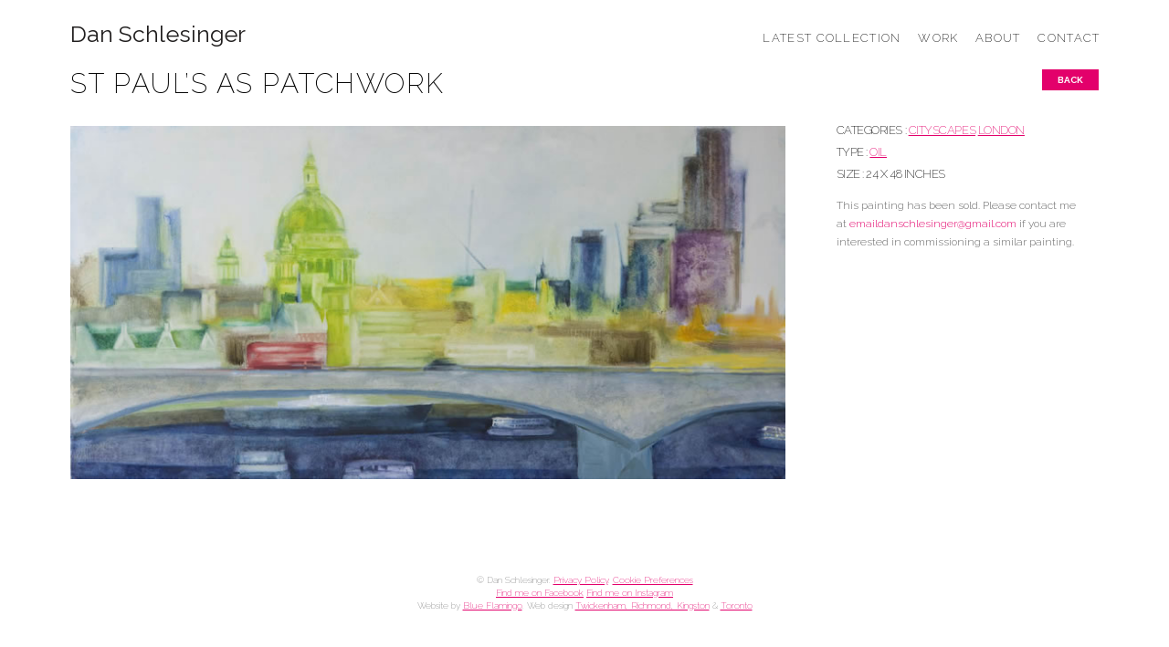

--- FILE ---
content_type: text/html; charset=UTF-8
request_url: https://www.danschlesingerart.com/st-pauls-as-patchwork/
body_size: 14126
content:


<!DOCTYPE html>
<html class="no-js" lang="en-US">
<head><script
				type="text/javascript"
				src="https://app.termly.io/resource-blocker/2a1ea2c9-cfc4-489c-bb35-e6426b21f501">
			</script>
<meta charset="UTF-8">
<meta name="viewport" content="width=device-width, initial-scale=1.0">
<link rel="pingback" href="https://www.danschlesingerart.com/xmlrpc.php">
<title>St Paul’s as Patchwork - Dan Schlesinger</title>
	<!-- Global site tag (gtag.js) - Google Analytics -->
	<script async src="https://www.googletagmanager.com/gtag/js?id=G-827XWKG6EW"></script>
	<script>
		window.dataLayer = window.dataLayer || [];
		function gtag(){dataLayer.push(arguments);}
		gtag('js', new Date());
		gtag('config', 'G-827XWKG6EW');
	</script>
	<!-- End Global site tag (gtag.js) - Google Analytics -->
	
<meta name="description" content="This painting has been sold. Please contact me at emaildanschlesinger@gmail.com if you are interested in commissioning a similar painting.">
<meta name="robots" content="index, follow, max-snippet:-1, max-image-preview:large, max-video-preview:-1">
<link rel="canonical" href="https://www.danschlesingerart.com/st-pauls-as-patchwork/">
<meta property="og:url" content="https://www.danschlesingerart.com/st-pauls-as-patchwork/">
<meta property="og:site_name" content="Dan Schlesinger">
<meta property="og:locale" content="en_US">
<meta property="og:type" content="article">
<meta property="og:title" content="St Paul’s as Patchwork - Dan Schlesinger">
<meta property="og:description" content="This painting has been sold. Please contact me at emaildanschlesinger@gmail.com if you are interested in commissioning a similar painting.">
<meta property="og:image" content="https://www.danschlesingerart.com/wp-content/uploads/2016/07/DS-Summer-2010-23-web.jpg">
<meta property="og:image:secure_url" content="https://www.danschlesingerart.com/wp-content/uploads/2016/07/DS-Summer-2010-23-web.jpg">
<meta property="og:image:width" content="800">
<meta property="og:image:height" content="395">
<meta name="twitter:card" content="summary">
<meta name="twitter:title" content="St Paul’s as Patchwork - Dan Schlesinger">
<meta name="twitter:description" content="This painting has been sold. Please contact me at emaildanschlesinger@gmail.com if you are interested in commissioning a similar painting.">
<meta name="twitter:image" content="https://www.danschlesingerart.com/wp-content/uploads/2016/07/DS-Summer-2010-23-web.jpg">
<link rel="alternate" type="application/rss+xml" title="Dan Schlesinger &raquo; Feed" href="https://www.danschlesingerart.com/feed/" />
<link rel="alternate" type="application/rss+xml" title="Dan Schlesinger &raquo; Comments Feed" href="https://www.danschlesingerart.com/comments/feed/" />
<link rel="alternate" title="oEmbed (JSON)" type="application/json+oembed" href="https://www.danschlesingerart.com/wp-json/oembed/1.0/embed?url=https%3A%2F%2Fwww.danschlesingerart.com%2Fst-pauls-as-patchwork%2F" />
<link rel="alternate" title="oEmbed (XML)" type="text/xml+oembed" href="https://www.danschlesingerart.com/wp-json/oembed/1.0/embed?url=https%3A%2F%2Fwww.danschlesingerart.com%2Fst-pauls-as-patchwork%2F&#038;format=xml" />
<style id='wp-img-auto-sizes-contain-inline-css' type='text/css'>
img:is([sizes=auto i],[sizes^="auto," i]){contain-intrinsic-size:3000px 1500px}
/*# sourceURL=wp-img-auto-sizes-contain-inline-css */
</style>
<style id='wp-emoji-styles-inline-css' type='text/css'>

	img.wp-smiley, img.emoji {
		display: inline !important;
		border: none !important;
		box-shadow: none !important;
		height: 1em !important;
		width: 1em !important;
		margin: 0 0.07em !important;
		vertical-align: -0.1em !important;
		background: none !important;
		padding: 0 !important;
	}
/*# sourceURL=wp-emoji-styles-inline-css */
</style>
<style id='wp-block-library-inline-css' type='text/css'>
:root{--wp-block-synced-color:#7a00df;--wp-block-synced-color--rgb:122,0,223;--wp-bound-block-color:var(--wp-block-synced-color);--wp-editor-canvas-background:#ddd;--wp-admin-theme-color:#007cba;--wp-admin-theme-color--rgb:0,124,186;--wp-admin-theme-color-darker-10:#006ba1;--wp-admin-theme-color-darker-10--rgb:0,107,160.5;--wp-admin-theme-color-darker-20:#005a87;--wp-admin-theme-color-darker-20--rgb:0,90,135;--wp-admin-border-width-focus:2px}@media (min-resolution:192dpi){:root{--wp-admin-border-width-focus:1.5px}}.wp-element-button{cursor:pointer}:root .has-very-light-gray-background-color{background-color:#eee}:root .has-very-dark-gray-background-color{background-color:#313131}:root .has-very-light-gray-color{color:#eee}:root .has-very-dark-gray-color{color:#313131}:root .has-vivid-green-cyan-to-vivid-cyan-blue-gradient-background{background:linear-gradient(135deg,#00d084,#0693e3)}:root .has-purple-crush-gradient-background{background:linear-gradient(135deg,#34e2e4,#4721fb 50%,#ab1dfe)}:root .has-hazy-dawn-gradient-background{background:linear-gradient(135deg,#faaca8,#dad0ec)}:root .has-subdued-olive-gradient-background{background:linear-gradient(135deg,#fafae1,#67a671)}:root .has-atomic-cream-gradient-background{background:linear-gradient(135deg,#fdd79a,#004a59)}:root .has-nightshade-gradient-background{background:linear-gradient(135deg,#330968,#31cdcf)}:root .has-midnight-gradient-background{background:linear-gradient(135deg,#020381,#2874fc)}:root{--wp--preset--font-size--normal:16px;--wp--preset--font-size--huge:42px}.has-regular-font-size{font-size:1em}.has-larger-font-size{font-size:2.625em}.has-normal-font-size{font-size:var(--wp--preset--font-size--normal)}.has-huge-font-size{font-size:var(--wp--preset--font-size--huge)}.has-text-align-center{text-align:center}.has-text-align-left{text-align:left}.has-text-align-right{text-align:right}.has-fit-text{white-space:nowrap!important}#end-resizable-editor-section{display:none}.aligncenter{clear:both}.items-justified-left{justify-content:flex-start}.items-justified-center{justify-content:center}.items-justified-right{justify-content:flex-end}.items-justified-space-between{justify-content:space-between}.screen-reader-text{border:0;clip-path:inset(50%);height:1px;margin:-1px;overflow:hidden;padding:0;position:absolute;width:1px;word-wrap:normal!important}.screen-reader-text:focus{background-color:#ddd;clip-path:none;color:#444;display:block;font-size:1em;height:auto;left:5px;line-height:normal;padding:15px 23px 14px;text-decoration:none;top:5px;width:auto;z-index:100000}html :where(.has-border-color){border-style:solid}html :where([style*=border-top-color]){border-top-style:solid}html :where([style*=border-right-color]){border-right-style:solid}html :where([style*=border-bottom-color]){border-bottom-style:solid}html :where([style*=border-left-color]){border-left-style:solid}html :where([style*=border-width]){border-style:solid}html :where([style*=border-top-width]){border-top-style:solid}html :where([style*=border-right-width]){border-right-style:solid}html :where([style*=border-bottom-width]){border-bottom-style:solid}html :where([style*=border-left-width]){border-left-style:solid}html :where(img[class*=wp-image-]){height:auto;max-width:100%}:where(figure){margin:0 0 1em}html :where(.is-position-sticky){--wp-admin--admin-bar--position-offset:var(--wp-admin--admin-bar--height,0px)}@media screen and (max-width:600px){html :where(.is-position-sticky){--wp-admin--admin-bar--position-offset:0px}}

/*# sourceURL=wp-block-library-inline-css */
</style><style id='global-styles-inline-css' type='text/css'>
:root{--wp--preset--aspect-ratio--square: 1;--wp--preset--aspect-ratio--4-3: 4/3;--wp--preset--aspect-ratio--3-4: 3/4;--wp--preset--aspect-ratio--3-2: 3/2;--wp--preset--aspect-ratio--2-3: 2/3;--wp--preset--aspect-ratio--16-9: 16/9;--wp--preset--aspect-ratio--9-16: 9/16;--wp--preset--color--black: #000000;--wp--preset--color--cyan-bluish-gray: #abb8c3;--wp--preset--color--white: #ffffff;--wp--preset--color--pale-pink: #f78da7;--wp--preset--color--vivid-red: #cf2e2e;--wp--preset--color--luminous-vivid-orange: #ff6900;--wp--preset--color--luminous-vivid-amber: #fcb900;--wp--preset--color--light-green-cyan: #7bdcb5;--wp--preset--color--vivid-green-cyan: #00d084;--wp--preset--color--pale-cyan-blue: #8ed1fc;--wp--preset--color--vivid-cyan-blue: #0693e3;--wp--preset--color--vivid-purple: #9b51e0;--wp--preset--gradient--vivid-cyan-blue-to-vivid-purple: linear-gradient(135deg,rgb(6,147,227) 0%,rgb(155,81,224) 100%);--wp--preset--gradient--light-green-cyan-to-vivid-green-cyan: linear-gradient(135deg,rgb(122,220,180) 0%,rgb(0,208,130) 100%);--wp--preset--gradient--luminous-vivid-amber-to-luminous-vivid-orange: linear-gradient(135deg,rgb(252,185,0) 0%,rgb(255,105,0) 100%);--wp--preset--gradient--luminous-vivid-orange-to-vivid-red: linear-gradient(135deg,rgb(255,105,0) 0%,rgb(207,46,46) 100%);--wp--preset--gradient--very-light-gray-to-cyan-bluish-gray: linear-gradient(135deg,rgb(238,238,238) 0%,rgb(169,184,195) 100%);--wp--preset--gradient--cool-to-warm-spectrum: linear-gradient(135deg,rgb(74,234,220) 0%,rgb(151,120,209) 20%,rgb(207,42,186) 40%,rgb(238,44,130) 60%,rgb(251,105,98) 80%,rgb(254,248,76) 100%);--wp--preset--gradient--blush-light-purple: linear-gradient(135deg,rgb(255,206,236) 0%,rgb(152,150,240) 100%);--wp--preset--gradient--blush-bordeaux: linear-gradient(135deg,rgb(254,205,165) 0%,rgb(254,45,45) 50%,rgb(107,0,62) 100%);--wp--preset--gradient--luminous-dusk: linear-gradient(135deg,rgb(255,203,112) 0%,rgb(199,81,192) 50%,rgb(65,88,208) 100%);--wp--preset--gradient--pale-ocean: linear-gradient(135deg,rgb(255,245,203) 0%,rgb(182,227,212) 50%,rgb(51,167,181) 100%);--wp--preset--gradient--electric-grass: linear-gradient(135deg,rgb(202,248,128) 0%,rgb(113,206,126) 100%);--wp--preset--gradient--midnight: linear-gradient(135deg,rgb(2,3,129) 0%,rgb(40,116,252) 100%);--wp--preset--font-size--small: 13px;--wp--preset--font-size--medium: 20px;--wp--preset--font-size--large: 36px;--wp--preset--font-size--x-large: 42px;--wp--preset--spacing--20: 0.44rem;--wp--preset--spacing--30: 0.67rem;--wp--preset--spacing--40: 1rem;--wp--preset--spacing--50: 1.5rem;--wp--preset--spacing--60: 2.25rem;--wp--preset--spacing--70: 3.38rem;--wp--preset--spacing--80: 5.06rem;--wp--preset--shadow--natural: 6px 6px 9px rgba(0, 0, 0, 0.2);--wp--preset--shadow--deep: 12px 12px 50px rgba(0, 0, 0, 0.4);--wp--preset--shadow--sharp: 6px 6px 0px rgba(0, 0, 0, 0.2);--wp--preset--shadow--outlined: 6px 6px 0px -3px rgb(255, 255, 255), 6px 6px rgb(0, 0, 0);--wp--preset--shadow--crisp: 6px 6px 0px rgb(0, 0, 0);}:where(.is-layout-flex){gap: 0.5em;}:where(.is-layout-grid){gap: 0.5em;}body .is-layout-flex{display: flex;}.is-layout-flex{flex-wrap: wrap;align-items: center;}.is-layout-flex > :is(*, div){margin: 0;}body .is-layout-grid{display: grid;}.is-layout-grid > :is(*, div){margin: 0;}:where(.wp-block-columns.is-layout-flex){gap: 2em;}:where(.wp-block-columns.is-layout-grid){gap: 2em;}:where(.wp-block-post-template.is-layout-flex){gap: 1.25em;}:where(.wp-block-post-template.is-layout-grid){gap: 1.25em;}.has-black-color{color: var(--wp--preset--color--black) !important;}.has-cyan-bluish-gray-color{color: var(--wp--preset--color--cyan-bluish-gray) !important;}.has-white-color{color: var(--wp--preset--color--white) !important;}.has-pale-pink-color{color: var(--wp--preset--color--pale-pink) !important;}.has-vivid-red-color{color: var(--wp--preset--color--vivid-red) !important;}.has-luminous-vivid-orange-color{color: var(--wp--preset--color--luminous-vivid-orange) !important;}.has-luminous-vivid-amber-color{color: var(--wp--preset--color--luminous-vivid-amber) !important;}.has-light-green-cyan-color{color: var(--wp--preset--color--light-green-cyan) !important;}.has-vivid-green-cyan-color{color: var(--wp--preset--color--vivid-green-cyan) !important;}.has-pale-cyan-blue-color{color: var(--wp--preset--color--pale-cyan-blue) !important;}.has-vivid-cyan-blue-color{color: var(--wp--preset--color--vivid-cyan-blue) !important;}.has-vivid-purple-color{color: var(--wp--preset--color--vivid-purple) !important;}.has-black-background-color{background-color: var(--wp--preset--color--black) !important;}.has-cyan-bluish-gray-background-color{background-color: var(--wp--preset--color--cyan-bluish-gray) !important;}.has-white-background-color{background-color: var(--wp--preset--color--white) !important;}.has-pale-pink-background-color{background-color: var(--wp--preset--color--pale-pink) !important;}.has-vivid-red-background-color{background-color: var(--wp--preset--color--vivid-red) !important;}.has-luminous-vivid-orange-background-color{background-color: var(--wp--preset--color--luminous-vivid-orange) !important;}.has-luminous-vivid-amber-background-color{background-color: var(--wp--preset--color--luminous-vivid-amber) !important;}.has-light-green-cyan-background-color{background-color: var(--wp--preset--color--light-green-cyan) !important;}.has-vivid-green-cyan-background-color{background-color: var(--wp--preset--color--vivid-green-cyan) !important;}.has-pale-cyan-blue-background-color{background-color: var(--wp--preset--color--pale-cyan-blue) !important;}.has-vivid-cyan-blue-background-color{background-color: var(--wp--preset--color--vivid-cyan-blue) !important;}.has-vivid-purple-background-color{background-color: var(--wp--preset--color--vivid-purple) !important;}.has-black-border-color{border-color: var(--wp--preset--color--black) !important;}.has-cyan-bluish-gray-border-color{border-color: var(--wp--preset--color--cyan-bluish-gray) !important;}.has-white-border-color{border-color: var(--wp--preset--color--white) !important;}.has-pale-pink-border-color{border-color: var(--wp--preset--color--pale-pink) !important;}.has-vivid-red-border-color{border-color: var(--wp--preset--color--vivid-red) !important;}.has-luminous-vivid-orange-border-color{border-color: var(--wp--preset--color--luminous-vivid-orange) !important;}.has-luminous-vivid-amber-border-color{border-color: var(--wp--preset--color--luminous-vivid-amber) !important;}.has-light-green-cyan-border-color{border-color: var(--wp--preset--color--light-green-cyan) !important;}.has-vivid-green-cyan-border-color{border-color: var(--wp--preset--color--vivid-green-cyan) !important;}.has-pale-cyan-blue-border-color{border-color: var(--wp--preset--color--pale-cyan-blue) !important;}.has-vivid-cyan-blue-border-color{border-color: var(--wp--preset--color--vivid-cyan-blue) !important;}.has-vivid-purple-border-color{border-color: var(--wp--preset--color--vivid-purple) !important;}.has-vivid-cyan-blue-to-vivid-purple-gradient-background{background: var(--wp--preset--gradient--vivid-cyan-blue-to-vivid-purple) !important;}.has-light-green-cyan-to-vivid-green-cyan-gradient-background{background: var(--wp--preset--gradient--light-green-cyan-to-vivid-green-cyan) !important;}.has-luminous-vivid-amber-to-luminous-vivid-orange-gradient-background{background: var(--wp--preset--gradient--luminous-vivid-amber-to-luminous-vivid-orange) !important;}.has-luminous-vivid-orange-to-vivid-red-gradient-background{background: var(--wp--preset--gradient--luminous-vivid-orange-to-vivid-red) !important;}.has-very-light-gray-to-cyan-bluish-gray-gradient-background{background: var(--wp--preset--gradient--very-light-gray-to-cyan-bluish-gray) !important;}.has-cool-to-warm-spectrum-gradient-background{background: var(--wp--preset--gradient--cool-to-warm-spectrum) !important;}.has-blush-light-purple-gradient-background{background: var(--wp--preset--gradient--blush-light-purple) !important;}.has-blush-bordeaux-gradient-background{background: var(--wp--preset--gradient--blush-bordeaux) !important;}.has-luminous-dusk-gradient-background{background: var(--wp--preset--gradient--luminous-dusk) !important;}.has-pale-ocean-gradient-background{background: var(--wp--preset--gradient--pale-ocean) !important;}.has-electric-grass-gradient-background{background: var(--wp--preset--gradient--electric-grass) !important;}.has-midnight-gradient-background{background: var(--wp--preset--gradient--midnight) !important;}.has-small-font-size{font-size: var(--wp--preset--font-size--small) !important;}.has-medium-font-size{font-size: var(--wp--preset--font-size--medium) !important;}.has-large-font-size{font-size: var(--wp--preset--font-size--large) !important;}.has-x-large-font-size{font-size: var(--wp--preset--font-size--x-large) !important;}
/*# sourceURL=global-styles-inline-css */
</style>

<style id='classic-theme-styles-inline-css' type='text/css'>
/*! This file is auto-generated */
.wp-block-button__link{color:#fff;background-color:#32373c;border-radius:9999px;box-shadow:none;text-decoration:none;padding:calc(.667em + 2px) calc(1.333em + 2px);font-size:1.125em}.wp-block-file__button{background:#32373c;color:#fff;text-decoration:none}
/*# sourceURL=/wp-includes/css/classic-themes.min.css */
</style>
<link rel='stylesheet' id='blueflamingo-frontend-css' href='https://www.danschlesingerart.com/wp-content/plugins/blueflamingo-2/assets/css/frontend.css?ver=0.4.7.17.1769900312' type='text/css' media='all' />
<link rel='stylesheet' id='parent-style-css' href='https://www.danschlesingerart.com/wp-content/themes/x/style.css?nocache=1769900312&#038;ver=6.9.1769900312' type='text/css' media='all' />
<link rel='stylesheet' id='x-stack-css' href='https://www.danschlesingerart.com/wp-content/themes/x/framework/dist/css/site/stacks/integrity-light.css?ver=10.7.11.1769900312' type='text/css' media='all' />
<style id='cs-inline-css' type='text/css'>
@media (min-width:1200px){.x-hide-xl{display:none !important;}}@media (min-width:979px) and (max-width:1199px){.x-hide-lg{display:none !important;}}@media (min-width:767px) and (max-width:978px){.x-hide-md{display:none !important;}}@media (min-width:480px) and (max-width:766px){.x-hide-sm{display:none !important;}}@media (max-width:479px){.x-hide-xs{display:none !important;}} a,h1 a:hover,h2 a:hover,h3 a:hover,h4 a:hover,h5 a:hover,h6 a:hover,.x-breadcrumb-wrap a:hover,.widget ul li a:hover,.widget ol li a:hover,.widget.widget_text ul li a,.widget.widget_text ol li a,.widget_nav_menu .current-menu-item > a,.x-accordion-heading .x-accordion-toggle:hover,.x-comment-author a:hover,.x-comment-time:hover,.x-recent-posts a:hover .h-recent-posts{color:#e3006b;}a:hover,.widget.widget_text ul li a:hover,.widget.widget_text ol li a:hover,.x-twitter-widget ul li a:hover{color:#e3006b;}.rev_slider_wrapper,a.x-img-thumbnail:hover,.x-slider-container.below,.page-template-template-blank-3-php .x-slider-container.above,.page-template-template-blank-6-php .x-slider-container.above{border-color:#e3006b;}.entry-thumb:before,.x-pagination span.current,.woocommerce-pagination span[aria-current],.flex-direction-nav a,.flex-control-nav a:hover,.flex-control-nav a.flex-active,.mejs-time-current,.x-dropcap,.x-skill-bar .bar,.x-pricing-column.featured h2,.h-comments-title small,.x-entry-share .x-share:hover,.x-highlight,.x-recent-posts .x-recent-posts-img:after{background-color:#e3006b;}.x-nav-tabs > .active > a,.x-nav-tabs > .active > a:hover{box-shadow:inset 0 3px 0 0 #e3006b;}.x-main{width:calc(72% - 2.463055%);}.x-sidebar{width:calc(100% - 2.463055% - 72%);}.x-comment-author,.x-comment-time,.comment-form-author label,.comment-form-email label,.comment-form-url label,.comment-form-rating label,.comment-form-comment label,.widget_calendar #wp-calendar caption,.widget.widget_rss li .rsswidget{font-family:"Raleway",sans-serif;font-weight:200;text-transform:uppercase;}.p-landmark-sub,.p-meta,input,button,select,textarea{font-family:"Raleway",sans-serif;}.widget ul li a,.widget ol li a,.x-comment-time{color:#666666;}.widget_text ol li a,.widget_text ul li a{color:#e3006b;}.widget_text ol li a:hover,.widget_text ul li a:hover{color:#e3006b;}.comment-form-author label,.comment-form-email label,.comment-form-url label,.comment-form-rating label,.comment-form-comment label,.widget_calendar #wp-calendar th,.p-landmark-sub strong,.widget_tag_cloud .tagcloud a:hover,.widget_tag_cloud .tagcloud a:active,.entry-footer a:hover,.entry-footer a:active,.x-breadcrumbs .current,.x-comment-author,.x-comment-author a{color:hsl(0,0%,0%);}.widget_calendar #wp-calendar th{border-color:hsl(0,0%,0%);}.h-feature-headline span i{background-color:hsl(0,0%,0%);}@media (max-width:978.98px){}html{font-size:12px;}@media (min-width:479px){html{font-size:12px;}}@media (min-width:766px){html{font-size:12px;}}@media (min-width:978px){html{font-size:12px;}}@media (min-width:1199px){html{font-size:12px;}}body{font-style:normal;font-weight:300;color:#666666;background:hsl(0,0%,100%);}.w-b{font-weight:300 !important;}h1,h2,h3,h4,h5,h6,.h1,.h2,.h3,.h4,.h5,.h6,.x-text-headline{font-family:"Raleway",sans-serif;font-style:normal;font-weight:200;text-transform:uppercase;}h1,.h1{letter-spacing:0.05em;}h2,.h2{letter-spacing:-0.035em;}h3,.h3{letter-spacing:0.05em;}h4,.h4{letter-spacing:-0.035em;}h5,.h5{letter-spacing:-0.035em;}h6,.h6{letter-spacing:-0.035em;}.w-h{font-weight:200 !important;}.x-container.width{width:88%;}.x-container.max{max-width:1300px;}.x-bar-content.x-container.width{flex-basis:88%;}.x-main.full{float:none;clear:both;display:block;width:auto;}@media (max-width:978.98px){.x-main.full,.x-main.left,.x-main.right,.x-sidebar.left,.x-sidebar.right{float:none;display:block;width:auto !important;}}.entry-header,.entry-content{font-size:1rem;}body,input,button,select,textarea{font-family:"Raleway",sans-serif;}h1,h2,h3,h4,h5,h6,.h1,.h2,.h3,.h4,.h5,.h6,h1 a,h2 a,h3 a,h4 a,h5 a,h6 a,.h1 a,.h2 a,.h3 a,.h4 a,.h5 a,.h6 a,blockquote{color:hsl(0,0%,0%);}.cfc-h-tx{color:hsl(0,0%,0%) !important;}.cfc-h-bd{border-color:hsl(0,0%,0%) !important;}.cfc-h-bg{background-color:hsl(0,0%,0%) !important;}.cfc-b-tx{color:#666666 !important;}.cfc-b-bd{border-color:#666666 !important;}.cfc-b-bg{background-color:#666666 !important;}.x-btn,.button,[type="submit"]{color:#ffffff;border-color:#e3006b;background-color:#e3006b;margin-bottom:0.25em;text-shadow:0 0.075em 0.075em rgba(0,0,0,0.5);box-shadow:0 0.25em 0 0 #e3006b,0 4px 9px rgba(0,0,0,0.75);border-radius:0.25em;}.x-btn:hover,.button:hover,[type="submit"]:hover{color:#e3006b;border-color:#e3006b;background-color:hsl(0,0%,100%);margin-bottom:0.25em;text-shadow:0 0.075em 0.075em rgba(0,0,0,0.5);box-shadow:0 0.25em 0 0 #e3006b,0 4px 9px rgba(0,0,0,0.75);}.x-btn.x-btn-real,.x-btn.x-btn-real:hover{margin-bottom:0.25em;text-shadow:0 0.075em 0.075em rgba(0,0,0,0.65);}.x-btn.x-btn-real{box-shadow:0 0.25em 0 0 #e3006b,0 4px 9px rgba(0,0,0,0.75);}.x-btn.x-btn-real:hover{box-shadow:0 0.25em 0 0 #e3006b,0 4px 9px rgba(0,0,0,0.75);}.x-btn.x-btn-flat,.x-btn.x-btn-flat:hover{margin-bottom:0;text-shadow:0 0.075em 0.075em rgba(0,0,0,0.65);box-shadow:none;}.x-btn.x-btn-transparent,.x-btn.x-btn-transparent:hover{margin-bottom:0;border-width:3px;text-shadow:none;text-transform:uppercase;background-color:transparent;box-shadow:none;}.x-topbar .p-info a:hover,.x-widgetbar .widget ul li a:hover{color:#e3006b;}.x-topbar .p-info,.x-topbar .p-info a,.x-navbar .desktop .x-nav > li > a,.x-navbar .desktop .sub-menu a,.x-navbar .mobile .x-nav li > a,.x-breadcrumb-wrap a,.x-breadcrumbs .delimiter{color:rgb(0,0,0);}.x-navbar .desktop .x-nav > li > a:hover,.x-navbar .desktop .x-nav > .x-active > a,.x-navbar .desktop .x-nav > .current-menu-item > a,.x-navbar .desktop .sub-menu a:hover,.x-navbar .desktop .sub-menu .x-active > a,.x-navbar .desktop .sub-menu .current-menu-item > a,.x-navbar .desktop .x-nav .x-megamenu > .sub-menu > li > a,.x-navbar .mobile .x-nav li > a:hover,.x-navbar .mobile .x-nav .x-active > a,.x-navbar .mobile .x-nav .current-menu-item > a{color:#e3006b;}.x-navbar{background-color:transparent;}.x-navbar .desktop .x-nav > li > a:hover,.x-navbar .desktop .x-nav > .x-active > a,.x-navbar .desktop .x-nav > .current-menu-item > a{box-shadow:inset 0 4px 0 0 #e3006b;}.x-navbar .desktop .x-nav > li > a{height:px;padding-top:8px;}.x-navbar-fixed-top-active .x-navbar-wrap{margin-bottom:1px;}.x-navbar .desktop .x-nav > li ul{top:calc(px - 15px);}@media (max-width:979px){.x-navbar-fixed-top-active .x-navbar-wrap{margin-bottom:0;}}body.x-navbar-fixed-top-active .x-navbar-wrap{height:px;}.x-navbar-inner{min-height:px;}.x-brand{margin-top:25px;font-family:"Raleway",sans-serif;font-size:25px;font-style:normal;font-weight:400;letter-spacing:0.004em;color:hsl(0,3%,12%);}.x-brand:hover,.x-brand:focus{color:hsl(0,3%,12%);}.x-brand img{width:calc(px / 2);}.x-navbar .x-nav-wrap .x-nav > li > a{font-family:"Raleway",sans-serif;font-style:normal;font-weight:200;letter-spacing:0.1em;text-transform:uppercase;}.x-navbar .desktop .x-nav > li > a{font-size:18px;}.x-navbar .desktop .x-nav > li > a:not(.x-btn-navbar-woocommerce){padding-left:px;padding-right:px;}.x-navbar .desktop .x-nav > li > a > span{margin-right:-0.1em;}.x-btn-navbar{margin-top:10px;}.x-btn-navbar,.x-btn-navbar.collapsed{font-size:24px;}@media (max-width:979px){body.x-navbar-fixed-top-active .x-navbar-wrap{height:auto;}.x-widgetbar{left:0;right:0;}}.bg .mejs-container,.x-video .mejs-container{position:unset !important;} @font-face{font-family:'FontAwesomePro';font-style:normal;font-weight:900;font-display:block;src:url('https://www.danschlesingerart.com/wp-content/plugins/cornerstone/assets/fonts/fa-solid-900.woff2?ver=6.7.2') format('woff2'),url('https://www.danschlesingerart.com/wp-content/plugins/cornerstone/assets/fonts/fa-solid-900.ttf?ver=6.7.2') format('truetype');}[data-x-fa-pro-icon]{font-family:"FontAwesomePro" !important;}[data-x-fa-pro-icon]:before{content:attr(data-x-fa-pro-icon);}[data-x-icon],[data-x-icon-o],[data-x-icon-l],[data-x-icon-s],[data-x-icon-b],[data-x-icon-sr],[data-x-icon-ss],[data-x-icon-sl],[data-x-fa-pro-icon],[class*="cs-fa-"]{display:inline-flex;font-style:normal;font-weight:400;text-decoration:inherit;text-rendering:auto;-webkit-font-smoothing:antialiased;-moz-osx-font-smoothing:grayscale;}[data-x-icon].left,[data-x-icon-o].left,[data-x-icon-l].left,[data-x-icon-s].left,[data-x-icon-b].left,[data-x-icon-sr].left,[data-x-icon-ss].left,[data-x-icon-sl].left,[data-x-fa-pro-icon].left,[class*="cs-fa-"].left{margin-right:0.5em;}[data-x-icon].right,[data-x-icon-o].right,[data-x-icon-l].right,[data-x-icon-s].right,[data-x-icon-b].right,[data-x-icon-sr].right,[data-x-icon-ss].right,[data-x-icon-sl].right,[data-x-fa-pro-icon].right,[class*="cs-fa-"].right{margin-left:0.5em;}[data-x-icon]:before,[data-x-icon-o]:before,[data-x-icon-l]:before,[data-x-icon-s]:before,[data-x-icon-b]:before,[data-x-icon-sr]:before,[data-x-icon-ss]:before,[data-x-icon-sl]:before,[data-x-fa-pro-icon]:before,[class*="cs-fa-"]:before{line-height:1;}@font-face{font-family:'FontAwesome';font-style:normal;font-weight:900;font-display:block;src:url('https://www.danschlesingerart.com/wp-content/plugins/cornerstone/assets/fonts/fa-solid-900.woff2?ver=6.7.2') format('woff2'),url('https://www.danschlesingerart.com/wp-content/plugins/cornerstone/assets/fonts/fa-solid-900.ttf?ver=6.7.2') format('truetype');}[data-x-icon],[data-x-icon-s],[data-x-icon][class*="cs-fa-"]{font-family:"FontAwesome" !important;font-weight:900;}[data-x-icon]:before,[data-x-icon][class*="cs-fa-"]:before{content:attr(data-x-icon);}[data-x-icon-s]:before{content:attr(data-x-icon-s);}@font-face{font-family:'FontAwesomeRegular';font-style:normal;font-weight:400;font-display:block;src:url('https://www.danschlesingerart.com/wp-content/plugins/cornerstone/assets/fonts/fa-regular-400.woff2?ver=6.7.2') format('woff2'),url('https://www.danschlesingerart.com/wp-content/plugins/cornerstone/assets/fonts/fa-regular-400.ttf?ver=6.7.2') format('truetype');}@font-face{font-family:'FontAwesomePro';font-style:normal;font-weight:400;font-display:block;src:url('https://www.danschlesingerart.com/wp-content/plugins/cornerstone/assets/fonts/fa-regular-400.woff2?ver=6.7.2') format('woff2'),url('https://www.danschlesingerart.com/wp-content/plugins/cornerstone/assets/fonts/fa-regular-400.ttf?ver=6.7.2') format('truetype');}[data-x-icon-o]{font-family:"FontAwesomeRegular" !important;}[data-x-icon-o]:before{content:attr(data-x-icon-o);}@font-face{font-family:'FontAwesomeLight';font-style:normal;font-weight:300;font-display:block;src:url('https://www.danschlesingerart.com/wp-content/plugins/cornerstone/assets/fonts/fa-light-300.woff2?ver=6.7.2') format('woff2'),url('https://www.danschlesingerart.com/wp-content/plugins/cornerstone/assets/fonts/fa-light-300.ttf?ver=6.7.2') format('truetype');}@font-face{font-family:'FontAwesomePro';font-style:normal;font-weight:300;font-display:block;src:url('https://www.danschlesingerart.com/wp-content/plugins/cornerstone/assets/fonts/fa-light-300.woff2?ver=6.7.2') format('woff2'),url('https://www.danschlesingerart.com/wp-content/plugins/cornerstone/assets/fonts/fa-light-300.ttf?ver=6.7.2') format('truetype');}[data-x-icon-l]{font-family:"FontAwesomeLight" !important;font-weight:300;}[data-x-icon-l]:before{content:attr(data-x-icon-l);}@font-face{font-family:'FontAwesomeBrands';font-style:normal;font-weight:normal;font-display:block;src:url('https://www.danschlesingerart.com/wp-content/plugins/cornerstone/assets/fonts/fa-brands-400.woff2?ver=6.7.2') format('woff2'),url('https://www.danschlesingerart.com/wp-content/plugins/cornerstone/assets/fonts/fa-brands-400.ttf?ver=6.7.2') format('truetype');}[data-x-icon-b]{font-family:"FontAwesomeBrands" !important;}[data-x-icon-b]:before{content:attr(data-x-icon-b);}.widget.widget_rss li .rsswidget:before{content:"\f35d";padding-right:0.4em;font-family:"FontAwesome";}.archive .x-landmark{display:none;}.x-breadcrumbs{isplay:none;}.x-navbar{border:0;box-shadow:none;}.roll-over{opacity:1;transition:opacity .25s ease-in-out;-webkit-transition:opacity .25s ease-in-out;}.roll-over:hover{opacity:0.5;background-color:red;}.x-header-landmark{margin-top:0px;}p.p-landmark-sub{text-align:left;padding-left:0px;text-transform:uppercase;font-weight:100;margin-top:0px !important;font-size:30px;font-weight:300;letter-spacing:1.3px;}.p-description{text-align:left;margin-top:8px !important;letter-spacing:0.5px;}.entry-thumb{background-color:#C7126F;}.clearfix{clear:both;}.x-colophon{border-top:0px solid white;box-shadow:none;}.request-form p{display:inline-block !important;}.newsletter{border-radius:0px !important;border:1px solid #000000 !important;height:44px !important;color:#1B1B1B !important;font-size:13px !important;width:235px !important;margin-right:8px;margin-bottom:0px !important;box-shadow:none !important;}.newsletter-btn{border-radius:0px !important;text-shadow:none !important;box-shadow:none !important;height:42px;padding:5px 32px;margin:0 auto;border-radius:0px !important;text-shadow:none !important;box-shadow:none !important;height:44px;padding:5px 32px;margin:0px auto;background-color:#e3006b !important;color:#ffffff !important;font-weight:700;font-size:14px;margin-bottom:0px !important;}.banner-below{}.bg-white{background-color:white;word-spacing:0.5px;}.bg-white h2{margin:2px !important;font-size:21px;padding-bottom:17px;color:black;letter-spacing:0.8px;word-spacing:1.6px;}.buy-online{border-radius:0px !important;text-shadow:none !important;box-shadow:none !important;height:42px;padding:12px 43px;margin:0px auto;font-size:14px;font-weight:700;}.join-newsletter-btn{border:1px solid white !important;text-shadow:none !important;box-shadow:none !important;height:44px;padding:5px 30px;margin:0 auto;background-color:white !important;color:#E3006B !important;font-weight:700;font-size:15px;border-radius:0px !important;margin-bottom:3px !important;line-height:34px;}.join-newsletter{border-radius:0px !important;border:1px solid #FFFFFF !important;height:44px !important;color:#ffffff !important;font-size:13px !important;width:210px !important;margin-top:6px;background-color:#E3006B !important;box-shadow:none !important;margin-right:8px !important;}.join-news-section h2{margin:0px !important;padding-top:5px;color:white;font-size:28px;letter-spacing:1.6px;word-spacing:0px;}.join-news-section p{color:#D8CECE;text-transform:uppercase;font-size:12px;margin-bottom:0;}.join-news-section{}.page-id-34 .x-colophon top{display:none;}.x-colophon.bottom .x-colophon-content{margin:30px 0 10px;font-weight:400;letter-spacing:0px !important;line-height:0.1;font-size:10px;}.x-colophon.bottom{padding:40px;}.limited-box{margin-right:0%;width:49% !important;border:1px solid #eeeeee;}.limited-image{margin:0px;display:inline-block;margin-left:26px;margin-top:0px;vertical-align:top;float:right;}.request-form{padding-bottom:0px !important;margin-left:2%;}.conatct-info{border-radius:0px !important;border:1px solid #000000 !important;height:42px !important;font-size:13px !important;margin-top:0px;margin-bottom:6px !important;box-shadow:none !important;}.conatct-msg{border-radius:0px !important;border:1px solid #000000 !important;font-size:13px !important;margin-top:1px;padding-top:10px;}.x-navbar .desktop .x-nav > li > a:hover,.x-navbar .desktop .x-nav > .x-active > a,.x-navbar .desktop .x-nav > .current-menu-item > a{box-shadow:inset 0 1px 0 0 #e3006b !important;}.x-navbar .desktop .x-nav > li > a{font-size:13px;margin-top:15px;}.x-navbar .desktop .x-nav>li{padding-right:0px;padding-left:20px;padding-bottom:12px;padding-top:12px;}.p-landmark-sub{margin:5px 0 0;padding:0 5%;font-size:30px;font-family:"Lato","Helvetica Neue",Helvetica,Arial,sans-serif;letter-spacing:-1px;line-height:1.3;}.x-iso-container>.hentry.has-post-thumbnail .entry-wrap{position:absolute;left:0;top:0px;left:11px;margin:0;text-align:center;box-shadow:none;background-color:rgba(211,0,83,0.64) !important;color:#fff;border-radius:0;opacity:0;bottom:23px !important;padding:0px !important;width:94%;width:-webkit-calc(100% - 22px);width:-moz-calc(100% - 22px);width:calc(100% - 22px);}.x-iso-container>.hentry.has-post-thumbnail .entry-wrap a{color:#fff;text-align:center;font-size:12px;font-weight:600;text-transform:uppercase;}.x-iso-container>.hentry:hover .entry-wrap{opacity:1;transition:0.25s all ease-in-out;}h2.entry-title{font-size:13px !important;position:relative;vertical-align:middle;}.more-link{display:inline-block;margin:0;font-weight:700;font-size:128.5%;line-height:1.4;background-color:white;color:#e80174 !important;font-size:11px !important;padding:5px 21px;margin-top:0px !important;text-transform:uppercase;}.entry-content.excerpt{margin-top:9px !important;}header.entry-header{}input.control-checkbox{border:1px solid #e3006b;background:#fff;color:#555;clear:none;cursor:pointer;display:inline-block;line-height:0;height:18px;margin:-6px 0px 0 0;outline:none;padding:0!important;text-align:center;vertical-align:middle;width:17px;min-width:16px;-webkit-appearance:none;-webkit-box-shadow:inset 0 1px 2px rgba(0,0,0,.1);box-shadow:none !important;-webkit-transition:.05s border-color ease-in-out;transition:.05s border-color ease-in-out;}span.stlye-checkbox span{position:relative;top:-2px;}input.control-checkbox:checked:before{content:"\00d7";margin:2px 0 0 0px;color:#e3006b;font-size:25px;position:relative;top:5px;outline:none;}h1.h-landmark{display:none;}.single-x-portfolio .x-portfolio .entry-info{width:100%;}.fieldForm select{border:1px solid #e3006b;background:#fff;color:#e3006b;clear:none;cursor:pointer;display:inline-block;height:23px;padding:0!important;text-transform:uppercase;min-width:221px !important;border-radius:0px;font-size:11px;letter-spacing:1.0px;box-shadow:none !important;border-radius:0px !important;-webkit-border-radius:0;}span.stlye-checkbox{padding:0px 7px;text-transform:uppercase;font-size:11px;margin:0px !important;display:inline-block;vertical-align:middle;}.dan-work{margin-top:8px !important;}.x-slider-container.below{border-bottom:0px solid #ff2a13 !important;}.fiter-work{padding-bottom:4px;}.x-navbar-inner{max-height:75px;}input.work-search{border:1px solid #e3006b;background:#fff;color:#e3006b;clear:none;cursor:pointer;display:inline-block;height:23px;padding:6px!important;text-transform:uppercase;min-width:50px;-webkit-appearance:none;border-radius:0px;font-size:11px;background-image:url('images/search.svg');background-repeat:no-repeat;background-position:98%;box-shadow:none !important;}.single-posts{margin-top:0px !important;}a.back-button{display:inline-block;text-align:right;}.post-single-post h1{display:inline-block;}.post-single-post{margin-bottom:30px;}.post-single-post a{display:inline-block;float:right;background-color:#e3006b;padding:3px 17px;color:white;text-transform:uppercase;font-size:10px;font-weight:700;}.post-single-post header.entry-header{display:inline-block;}.meta-options{margin-top:25px;}.singl-post-right h5{display:block;text-transform:uppercase;font-size:13px;font-weight:400;}.box-home-category{width:100%;height:117px;background:#ddd;margin-bottom:15px;background-size:cover;background-repeat:no-repeat;}.box-home-caption{background:rgba(227,0,107,0.63);color:#fff;width:100%;height:100%;display:table;}.box-home-caption span{text-align:center;display:block;font-size:12px;font-weight:600;text-transform:uppercase;}.box-home-caption-inside{display:table-cell;vertical-align:middle;text-align:center;}.box-home-caption a{background:#fff;padding:3px 13px;display:inline-block;font-size:10px;font-weight:600;}.box-home-caption{display:none;}.box-home-category:hover .box-home-caption{display:table;}.home-cat{margin-right:2%;width:23.433% !important;}.collections.h3{margin-top:17px;margin-bottom:25px;font-size:29px;letter-spacing:0.9px;padding:0px !important;}.tag-wrpa{display:table;height:100%;width:100%;}.tag-wrpa-insider{display:table-cell;vertical-align:middle;width:100%;}.newsletter-btn{}.heading{font-size:28px;font-weight:100;}.x-colophon.bottom .x-colophon-content a{color:#e3006b;text-decoration:underline;}.meta-options h6{display:block;text-transform:uppercase;margin:6px 0px;font-size:13px;font-weight:400;}.singl-post-right a:hover{color:white;}.post-single-post a:hover{color:white;}.singl-post-right{margin-top:9px;}.meta-options a{color:#e3006b;text-decoration:underline;}.meta-options a:hover{color:#e3006b;}.home-newsletters span.wpcf7-not-valid-tip{background:none repeat scroll 0 0 transparent;border:medium none;font-size:0;padding:0;position:absolute;right:0;bottom:0px;width:385px;z-index:100;color:#676767;font-size:1em;display:block;font-weight:500;}.join-new span.wpcf7-not-valid-tip{background:none repeat scroll 0 0 transparent;border:medium none;font-size:0;padding:0;color:white;font-size:1em;display:block;font-weight:500;text-align:left;}.category-latest{margin-top:23px !important;}input.work-search::-webkit-input-placeholder{color:#e3006b !important;}input.work-search:-moz-placeholder{color:#e3006b !important;}input.work-search::-moz-placeholder{color:#e3006b !important;}input.work-search:-ms-input-placeholder{color:#e3006b !important;}.meta-options span{color:#e3006b;}input.conatct-info::-webkit-input-placeholder{color:#000000 !important;}input.conatct-info:-moz-placeholder{color:#000000 !important;}input.conatct-info::-moz-placeholder{color:#000000 !important;}input.conatct-info:-ms-input-placeholder{color:#000000 !important;}textarea.conatct-msg::-webkit-input-placeholder{color:#000000 !important;}textarea.conatct-msg:-moz-placeholder{color:#000000 !important;}textarea.conatct-msg::-moz-placeholder{color:#000000 !important;}textarea.conatct-msg:-ms-input-placeholder{color:#000000 !important;}input.newsletter::-webkit-input-placeholder{color:#000000 !important;}input.newsletter:-moz-placeholder{color:#000000 !important;}input.newsletter::-moz-placeholder{color:#000000 !important;}input.newsletter:-ms-input-placeholder{color:#000000 !important;}input.join-newsletter::-webkit-input-placeholder{color:#FFFFFF !important;}input.join-newsletter:-moz-placeholder{color:#FFFFFF !important;}input.join-newsletter::-moz-placeholder{color:#FFFFFF !important;}input.join-newsletter:-ms-input-placeholder{color:#FFFFFF !important;}.join-news-section{margin:0px;padding:35px 0px 35px 0px;background-color:rgb(227,0,107);}.jf{margin:0px auto;padding:0px;}a.post-btn{background-color:#e3006b;padding:15px 40px;margin-bottom:14px !important;color:white;text-transform:uppercase;font-weight:700;border-radius:0px !important;text-shadow:none !important;box-shadow:none !important;height:42px;padding:12px 43px;margin:0px auto;font-size:14px;font-weight:700;border:1px solid #e3006b;}option.type_class{background:#e70075;color:#fff;padding:10px;}option.type_class:checked{background:#fff;color:#e70075;padding:10px;}.join-newsletter-title{padding-left:108px !important;}.request-form a{text-decoration:none;color:#e3006b !important;border-bottom:1px solid #e3006b;}.my-forms{margin-left:0% !important;padding-left:50px !important;}.heading-page{text-align:left;padding-left:0px;text-transform:uppercase;font-weight:100;margin-top:0px !important;font-size:30px;letter-spacing:1.3px;}.about-para p{padding-left:30px;}.fiter-work label{margin-bottom:8px !important;font-size:11px;letter-spacing:0px;}.x-navbar{background-color:white !important;max-height:75px !important;}a.post-btn:hover{color:#e3006b;background-color:white;}.wpcf7-validation-errors{display:none !important;}.x-colophon.bottom .x-colophon-content a:hover{text-decoration:none;}.home-newsletters input{margin-bottom:2px;}.request-form a:hover{text-decoration:none;border-bottom:0px solid #e3006b !important;}input.wpcf7-form-control.wpcf7-submit:hover{color:#e3006b !important;background-color:white !important;border:1px solid #e3006b !important;}input.wpcf7-form-control.wpcf7-submit.join-newsletter-btn:hover{color:white !important;background-color:#e3006b !important;border:1px solid white !important;}.right-space{margin-right:16px;}.right-padding{margin-right:50px;}.x-navbar-wrap{min-height:75px;}.join-new{position:relative;}form.wpcf7-form{margin-bottom:0;}.join-left{display:inline-flex;}div#wpcf7-f82-p12-o1 .wpcf7-mail-sent-ok{margin-top:0 !important;background-color:transparent;border:0px;box-shadow:none;text-align:left;padding:0 !important;text-shadow:none;color:#fff;}.x-pagination span.current{box-shadow:none;text-shadow:none;}.x-pagination a,.x-pagination span{text-shadow:none;border-radius:0;box-shadow:none;}div#wpcf7-f59-p60-o1 .wpcf7-mail-sent-ok{margin-top:0 !important;background-color:transparent;border:0px;box-shadow:none;text-align:left;padding:0 !important;text-shadow:none;color:black;}.wpcf7-response-output.wpcf7-display-none.wpcf7-mail-sent-ok{margin-top:0 !important;background-color:transparent;border:0px;box-shadow:none;text-align:left;padding:0 !important;text-shadow:none;color:#fff;}.x-slider-scroll-bottom{width:30px !important;height:30px !important;font-size:27px !important;line-height:1px !important;}.feature-set img{min-width:0% !important;}.entry-thumb{background-color:#ffffff;}.x-slider-scroll-bottom.center{left:51% !important;margin-left:-30px;}.x-slider-scroll-bottom.bottom{bottom:10px !important;}.orginal-art h6{display:block;text-transform:uppercase;margin:6px 0px;font-size:13px;font-weight:400;}.orginal-art{margin-top:15px;}a.post-btn{}.mt-1{margin-top:25px;margin-bottom:22px;}.buy-online-button{margin-top:29px;}.buy-online-button .post-btn{padding-left:15px;padding-right:15px;}.buy-online-button .post-btn.m-r{margin-right:3px;}.meta-options{margin-top:-4px;}.meta-options h6{margin-top:0px;padding-top:0px;}.single-posts .singl-post-right{margin-top:0px !important;}.orginal-art{margin-bottom:10px !important;}.orginal-art.remove-margin{margin-top:-8px;}@-moz-document url-prefix(){.fieldForm select{width:233px !important;}}@media (min-width:1150px){span.search-box-w {float:right;}}@media (min-width:767px){.blog .entry-featured{float:left;width:38%;margin:2%;}.blog .entry-content.content p{width:60%;float:right;}}@media (max-width:425px){.limited-image{margin-left:0px;}}@media (max-width:767px){.banner-below{margin-top:0px !important;padding-bottom:0px !important;}.x-btn-navbar{padding:0.4em 0.5em;}a.x-brand.text{max-width:300px;font-size:24px;margin-bottom:20px;}.post-single-post{margin-top:20px;}.singl-post-right{margin-top:40px;}span.stlye-checkbox{display:block;}.fieldForm select{min-width:100% !important;}input.work-search{min-width:100%;}.x-btn-navbar.collapsed{color:#ea4090;box-shadow:inset 0 0 0 #ea4090,0 1px 5px rgb(234,64,144);}.about-para p{padding-left:0px;}.join-newsletter-title{padding-left:0px !important;}.limited-box{width:100% !important;border:none !important;}.limited-image{display:none !important;}.bg-white{text-align:center;padding:0px !important;}.bg-white h2{text-align:center;}.newsletter{}.buy-box{padding-bottom:15px !important;}.home-cat{margin-right:0%;width:100% !important;}.my-forms{padding-left:0px !important;}.right-padding{margin-right:0px;}.x-colophon.bottom .x-colophon-content{line-height:1.5;}.x-slider-scroll-bottom.center{left:51.5% !important;margin-left:-30px;}.single-posts .singl-post-right{margin-top:35px !important;}}@media (min-width:992px) and (max-width:1199px){.buy-online{padding:12px 16px;}}@media(min-width:992px){.tp-bgimg.defaultimg{}}@media (min-width:768px) and (max-width:991px){.limited-image{margin-left:0px;float:none;}.newsletter-btn{padding:5px 25px;}.post-single-post{margin-bottom:30px;margin-top:20px;}.bg-white h2{font-size:17px;}.newsletter{width:167px !important;}.buy-online{border-radius:0px !important;text-shadow:none !important;box-shadow:none !important;height:42px;padding:13px 29px;margin:0px auto;font-size:13px;font-weight:700;margin-right:1px;}.right-space{margin-right:10px;}.my-forms{padding-left:0 !important;}.join-newsletter-title{padding-left:0 !important;}.join-newsletter-btn{padding:5px 20px;}}@media (max-width:979px){.x-btn-navbar{padding:0;text-shadow:none;box-shadow:none !important;position:relative;background-color:#fff !important;padding-top:14px;}}@media (max-width:419px){.join-newsletter{width:100% !important;margin-right:0px !important;}}@media (max-width:335px){.join-news-section h2{margin:0px !important;padding-top:5px;color:white;font-size:26px;letter-spacing:1.6px;word-spacing:0px;}}@media (max-width:415px){.request-form{text-align:left !important;margin-left:0px !important;}.join-new span.wpcf7-not-valid-tip{}.home-newsletters span.wpcf7-not-valid-tip{width:260px !important;}}@media (min-width:320px) and (max-width:390px){.bg-white h2{font-size:18px;}.newsletter{width:203px !important;}}@media (max-width:319px){.newsletter{width:100% !important;}}@media (max-width:374px){.newsletter-btn{margin-top:8px;}}@media (max-width:979px){.x-nav-wrap.mobile{display:block;background-color:white !important;}.x-navbar-inner{background-color:white;}.x-navbar-inner .x-container{width:100% !important;padding:0 6% !important;background:#fff;}}@media (min-width:414px) and (max-width:767px){.join-newsletter{width:244px !important;}}@media (max-width:480px){.x-slider-scroll-bottom.center{margin-left:-20px;}}@media screen and (-webkit-min-device-pixel-ratio:0){.fieldForm select{-moz-appearance:none;text-indent:1px;text-overflow:'';-moz-border-radius:0px;-webkit-border-radius:0px;min-width:151px;-moz-appearance:none;}}.news-accept-form{margin-bottom:20px;margin-top:20px;}.news-accept-form label{display:inline;float:right;width:95%;font-size:14px;color:black;}@media (max-width:979px){.news-accept-form label{display:inline;float:right;width:90%;}}@media (min-width:991px) and (max-width:1199px){.news-accept-form label{width:88%;}}.news-accept-form input[type="checkbox"]{color:rgb(0,0,0);clear:none;cursor:pointer;line-height:0;height:20px;text-align:center;vertical-align:middle;min-width:22px;-webkit-appearance:none;box-shadow:rgba(0,0,0,0.0980392) 0px 1px 2px inset;border-width:1px;border-style:solid;border-color:rgba(0,0,0,0.28);border-image:initial;margin:5px 0px 12px 0px;outline:0px;transition:border-color 0.05s ease-in-out;padding:0px !important;background:white;border-radius:5px;}.news-accept-form input[type="checkbox"]:checked:before{float:left;display:inline-block;vertical-align:middle;min-width:20px;background:white;speak:none;-webkit-font-smoothing:antialiased;-moz-osx-font-smoothing:grayscale;}.news-accept-form input[type="checkbox"]:checked:before{content:'\f00c';margin:9px 0px 0px 0px;color:black;background:white;font-family:'FontAwesome';font-size:13px;}span.stlye-checkbox{margin-top:5px !important;}p.online-gallery-invite + .wpcf7-mail-sent-ok{display:block;color:black !important;margin-bottom:0px !important;position:relative;top:10px;}.page-id-142 .postformArea + .stlye-checkbox{display:none;}input.wpcf7-form-control.wpcf7-text.wpcf7-email.wpcf7-validates-as-required.wpcf7-validates-as-email.join-newsletter,.x-colophon.bottom .x-colophon-content{font-weight:200;}.wpcf7 select,.wpcf7 textarea,.wpcf7 input[type="text"],.wpcf7 input[type="password"],.wpcf7 input[type="datetime"],.wpcf7 input[type="datetime-local"],.wpcf7 input[type="date"],.wpcf7 input[type="month"],.wpcf7 input[type="time"],.wpcf7 input[type="week"],.wpcf7 input[type="number"],.wpcf7 input[type="email"],.wpcf7 input[type="url"],.wpcf7 input[type="search"],.wpcf7 input[type="tel"],.wpcf7 input[type="color"]{width:100%;font-weight:200;}.join-newsletter-btn{font-weight:200 !important;}.orginal-art h6,.meta-options h6{font-weight:200;}.p-landmark-sub{font-family:inherit;font-weight:200 !important;}.wpcf7-response-output{display:block;}.wpcf7-list-item{margin:0;}
/*# sourceURL=cs-inline-css */
</style>
<script type="text/javascript" src="https://www.danschlesingerart.com/wp-includes/js/jquery/jquery.min.js?ver=3.7.1.1769900312" id="jquery-core-js"></script>
<script type="text/javascript" src="https://www.danschlesingerart.com/wp-includes/js/jquery/jquery-migrate.min.js?ver=3.4.1.1769900312" id="jquery-migrate-js"></script>
<script type="text/javascript" src="//www.danschlesingerart.com/wp-content/plugins/revslider/sr6/assets/js/rbtools.min.js?ver=6.7.40.1769900312" async id="tp-tools-js"></script>
<script type="text/javascript" src="//www.danschlesingerart.com/wp-content/plugins/revslider/sr6/assets/js/rs6.min.js?ver=6.7.40.1769900312" async id="revmin-js"></script>
<link rel="https://api.w.org/" href="https://www.danschlesingerart.com/wp-json/" /><link rel="alternate" title="JSON" type="application/json" href="https://www.danschlesingerart.com/wp-json/wp/v2/posts/3277" /><link rel='shortlink' href='https://www.danschlesingerart.com/?p=3277' />
<meta name="generator" content="Powered by Slider Revolution 6.7.40 - responsive, Mobile-Friendly Slider Plugin for WordPress with comfortable drag and drop interface." />
<script>function setREVStartSize(e){
			//window.requestAnimationFrame(function() {
				window.RSIW = window.RSIW===undefined ? window.innerWidth : window.RSIW;
				window.RSIH = window.RSIH===undefined ? window.innerHeight : window.RSIH;
				try {
					var pw = document.getElementById(e.c).parentNode.offsetWidth,
						newh;
					pw = pw===0 || isNaN(pw) || (e.l=="fullwidth" || e.layout=="fullwidth") ? window.RSIW : pw;
					e.tabw = e.tabw===undefined ? 0 : parseInt(e.tabw);
					e.thumbw = e.thumbw===undefined ? 0 : parseInt(e.thumbw);
					e.tabh = e.tabh===undefined ? 0 : parseInt(e.tabh);
					e.thumbh = e.thumbh===undefined ? 0 : parseInt(e.thumbh);
					e.tabhide = e.tabhide===undefined ? 0 : parseInt(e.tabhide);
					e.thumbhide = e.thumbhide===undefined ? 0 : parseInt(e.thumbhide);
					e.mh = e.mh===undefined || e.mh=="" || e.mh==="auto" ? 0 : parseInt(e.mh,0);
					if(e.layout==="fullscreen" || e.l==="fullscreen")
						newh = Math.max(e.mh,window.RSIH);
					else{
						e.gw = Array.isArray(e.gw) ? e.gw : [e.gw];
						for (var i in e.rl) if (e.gw[i]===undefined || e.gw[i]===0) e.gw[i] = e.gw[i-1];
						e.gh = e.el===undefined || e.el==="" || (Array.isArray(e.el) && e.el.length==0)? e.gh : e.el;
						e.gh = Array.isArray(e.gh) ? e.gh : [e.gh];
						for (var i in e.rl) if (e.gh[i]===undefined || e.gh[i]===0) e.gh[i] = e.gh[i-1];
											
						var nl = new Array(e.rl.length),
							ix = 0,
							sl;
						e.tabw = e.tabhide>=pw ? 0 : e.tabw;
						e.thumbw = e.thumbhide>=pw ? 0 : e.thumbw;
						e.tabh = e.tabhide>=pw ? 0 : e.tabh;
						e.thumbh = e.thumbhide>=pw ? 0 : e.thumbh;
						for (var i in e.rl) nl[i] = e.rl[i]<window.RSIW ? 0 : e.rl[i];
						sl = nl[0];
						for (var i in nl) if (sl>nl[i] && nl[i]>0) { sl = nl[i]; ix=i;}
						var m = pw>(e.gw[ix]+e.tabw+e.thumbw) ? 1 : (pw-(e.tabw+e.thumbw)) / (e.gw[ix]);
						newh =  (e.gh[ix] * m) + (e.tabh + e.thumbh);
					}
					var el = document.getElementById(e.c);
					if (el!==null && el) el.style.height = newh+"px";
					el = document.getElementById(e.c+"_wrapper");
					if (el!==null && el) {
						el.style.height = newh+"px";
						el.style.display = "block";
					}
				} catch(e){
					console.log("Failure at Presize of Slider:" + e)
				}
			//});
		  };</script>
		<style type="text/css" id="wp-custom-css">
			.fieldForm select {

height: 35px !important;
}

input.work-search {
height: 35px !important;
}
.category-latest {
    margin-top: 23px !important;
}
.LimitedPrints{
  display:none !important;
}
a.post-btn {
    display: inline-table;
}
.isotope pre{
	width:0!important;
	height:0!important;
}		</style>
		<link rel="stylesheet" href="//fonts.googleapis.com/css?family=Raleway:300,300i,700,700i,200,400&#038;subset=latin,latin-ext&#038;display=auto" type="text/css" media="all" crossorigin="anonymous" data-x-google-fonts/><link href="//maxcdn.bootstrapcdn.com/font-awesome/4.3.0/css/font-awesome.min.css" rel="stylesheet" ><link rel='stylesheet' id='rs-plugin-settings-css' href='//www.danschlesingerart.com/wp-content/plugins/revslider/sr6/assets/css/rs6.css?ver=6.7.40.1769900312' type='text/css' media='all' />
<style id='rs-plugin-settings-inline-css' type='text/css'>
#rs-demo-id {}
/*# sourceURL=rs-plugin-settings-inline-css */
</style>
</head>
<body class="wp-singular post-template-default single single-post postid-3277 single-format-standard wp-theme-x wp-child-theme-x-child x-integrity x-integrity-light x-child-theme-active x-full-width-layout-active x-content-sidebar-active x-post-meta-disabled x-portfolio-meta-disabled x-navbar-fixed-top-active cornerstone-v7_7_11 x-v10_7_11">

  
  
  <div id="x-root" class="x-root">

    
    <div id="top" class="site">

    <header class="masthead masthead-inline" role="banner">


  <div class="x-navbar-wrap">
    <div class="x-navbar">
      <div class="x-navbar-inner">
        <div class="x-container max width">
          
<a href="https://www.danschlesingerart.com/" class="x-brand text">
  Dan Schlesinger</a>
          
<a href="#" id="x-btn-navbar" class="x-btn-navbar collapsed" data-x-toggle="collapse-b" data-x-toggleable="x-nav-wrap-mobile" aria-expanded="false" aria-controls="x-nav-wrap-mobile" role="button">
  <i class='x-framework-icon x-icon-bars' data-x-icon-s='&#xf0c9;' aria-hidden=true></i>  <span class="visually-hidden">Navigation</span>
</a>

<nav class="x-nav-wrap desktop" role="navigation">
  <ul id="menu-primary-menu" class="x-nav"><li id="menu-item-3000" class="menu-item menu-item-type-taxonomy menu-item-object-category menu-item-3000 tax-item tax-item-32"><a href="https://www.danschlesingerart.com/category/latest-collection/"><span>LATEST COLLECTION<i class="x-icon x-framework-icon x-framework-icon-menu" aria-hidden="true" data-x-icon-s="&#xf103;"></i></span></a></li>
<li id="menu-item-146" class="menu-item menu-item-type-post_type menu-item-object-page menu-item-146"><a href="https://www.danschlesingerart.com/work/"><span>Work<i class="x-icon x-framework-icon x-framework-icon-menu" aria-hidden="true" data-x-icon-s="&#xf103;"></i></span></a></li>
<li id="menu-item-115" class="menu-item menu-item-type-post_type menu-item-object-page menu-item-115"><a href="https://www.danschlesingerart.com/about/"><span>About<i class="x-icon x-framework-icon x-framework-icon-menu" aria-hidden="true" data-x-icon-s="&#xf103;"></i></span></a></li>
<li id="menu-item-116" class="menu-item menu-item-type-post_type menu-item-object-page menu-item-116"><a href="https://www.danschlesingerart.com/contact/"><span>Contact<i class="x-icon x-framework-icon x-framework-icon-menu" aria-hidden="true" data-x-icon-s="&#xf103;"></i></span></a></li>
</ul></nav>

<div id="x-nav-wrap-mobile" class="x-nav-wrap mobile x-collapsed" data-x-toggleable="x-nav-wrap-mobile" data-x-toggle-collapse="1" aria-hidden="true" aria-labelledby="x-btn-navbar">
  <ul id="menu-primary-menu-1" class="x-nav"><li class="menu-item menu-item-type-taxonomy menu-item-object-category menu-item-3000 tax-item tax-item-32"><a href="https://www.danschlesingerart.com/category/latest-collection/"><span>LATEST COLLECTION<i class="x-icon x-framework-icon x-framework-icon-menu" aria-hidden="true" data-x-icon-s="&#xf103;"></i></span></a></li>
<li class="menu-item menu-item-type-post_type menu-item-object-page menu-item-146"><a href="https://www.danschlesingerart.com/work/"><span>Work<i class="x-icon x-framework-icon x-framework-icon-menu" aria-hidden="true" data-x-icon-s="&#xf103;"></i></span></a></li>
<li class="menu-item menu-item-type-post_type menu-item-object-page menu-item-115"><a href="https://www.danschlesingerart.com/about/"><span>About<i class="x-icon x-framework-icon x-framework-icon-menu" aria-hidden="true" data-x-icon-s="&#xf103;"></i></span></a></li>
<li class="menu-item menu-item-type-post_type menu-item-object-page menu-item-116"><a href="https://www.danschlesingerart.com/contact/"><span>Contact<i class="x-icon x-framework-icon x-framework-icon-menu" aria-hidden="true" data-x-icon-s="&#xf103;"></i></span></a></li>
</ul></div>

        </div>
      </div>
    </div>
  </div>


  </header>
  <div class="clearfix"></div>
  <div class="x-container max width offset single-posts">
    
   

     
         

 <div class="clearfix"></div>
 <div class="post-single-post">
             <header class="entry-header">
        <h1 class="entry-title">St Paul’s as Patchwork</h1>
      </header>
          
     
    <a href="javascript:void(0)" onclick="window.history.back();" class="back-button">Back</a>
 
 </div>
 
 <div class="x-main left " role="main">
 
 <article id="post-3277" class="post-3277 post type-post status-publish format-standard has-post-thumbnail hentry category-cityscapes category-london category-work">
<div class="feature-set">
    <div class="entry-thumb"><img width="800" height="395" src="https://www.danschlesingerart.com/wp-content/uploads/2016/07/DS-Summer-2010-23-web.jpg" class="attachment-entry size-entry wp-post-image" alt="" decoding="async" fetchpriority="high" srcset="https://www.danschlesingerart.com/wp-content/uploads/2016/07/DS-Summer-2010-23-web.jpg 800w, https://www.danschlesingerart.com/wp-content/uploads/2016/07/DS-Summer-2010-23-web-300x148.jpg 300w, https://www.danschlesingerart.com/wp-content/uploads/2016/07/DS-Summer-2010-23-web-768x379.jpg 768w, https://www.danschlesingerart.com/wp-content/uploads/2016/07/DS-Summer-2010-23-web-100x49.jpg 100w" sizes="(max-width: 800px) 100vw, 800px" /></div>    </div>
  
</article>


</div>
 
<aside class="x-sidebar right singl-post-right" role="complementary">
 
 

 
   
   
        <div class="meta-options">
            

                                        <h6>CATEGORIES : 
                                                            
                    <span><a href="https://www.danschlesingerart.com/category/work/cityscapes/">CITYSCAPES</a></span>
                                                            
                    <span><a href="https://www.danschlesingerart.com/category/work/london/">LONDON</a></span>
                                                            </h6>
                                    
                                            
                         
                               <h6>TYPE :              <span> <a href="https://www.danschlesingerart.com/work/?collection=work&type=Oil"> Oil</a></span></h6>
                                                     <h6>SIZE :               24 x 48 inches</h6>
                 			
			
			
			
			
			
        </div>
        <!--<h5>ABOUT THE COLLECTION</h5>-->
				 	
     


<div class="entry-content content">


  <p>This painting has been sold. Please contact me at <a href="mailto:emaildanschlesinger@gmail.com">emaildanschlesinger@gmail.com</a> if you are interested in commissioning a similar painting.</p>
  

</div>

</aside>    
      
    

    
  </div>
 




  

  
    <footer class="x-colophon bottom" role="contentinfo">
      <div class="x-container max width">

        
        
                  <div class="x-colophon-content">
            <p>© Dan Schlesinger. <a href="privacy/">Privacy Policy</a>. <a href="#" class="termly-display-preferences">Cookie Preferences</a></p>
<p><a href="https://www.facebook.com/danschlesingerart/">Find me on Facebook</a> <a href="https://www.instagram.com/danschlesinger1/">Find me on Instagram</a></p>
<p>Website by <a href="https://www.blueflamingo.co.uk" >Blue Flamingo</a>. Web design <a href="https://www.blueflamingo.co.uk" >Twickenham, Richmond, Kingston</a> & <a href="https://www.blueflamingo.ca" >Toronto</a></p>          </div>
        
      </div>
    </footer>

  

    
    </div> <!-- END .x-site -->

    
  </div> <!-- END .x-root -->


		<script>
			window.RS_MODULES = window.RS_MODULES || {};
			window.RS_MODULES.modules = window.RS_MODULES.modules || {};
			window.RS_MODULES.waiting = window.RS_MODULES.waiting || [];
			window.RS_MODULES.defered = false;
			window.RS_MODULES.moduleWaiting = window.RS_MODULES.moduleWaiting || {};
			window.RS_MODULES.type = 'compiled';
		</script>
		<script type="speculationrules">
{"prefetch":[{"source":"document","where":{"and":[{"href_matches":"/*"},{"not":{"href_matches":["/wp-*.php","/wp-admin/*","/wp-content/uploads/*","/wp-content/*","/wp-content/plugins/*","/wp-content/themes/x-child/*","/wp-content/themes/x/*","/*\\?(.+)"]}},{"not":{"selector_matches":"a[rel~=\"nofollow\"]"}},{"not":{"selector_matches":".no-prefetch, .no-prefetch a"}}]},"eagerness":"conservative"}]}
</script>
<script type="text/javascript" id="cs-js-extra">
/* <![CDATA[ */
var csJsData = {"linkSelector":"#x-root a[href*=\"#\"]","bp":{"base":4,"ranges":[0,480,767,979,1200],"count":4}};
//# sourceURL=cs-js-extra
/* ]]> */
</script>
<script type="text/javascript" src="https://www.danschlesingerart.com/wp-content/plugins/cornerstone/assets/js/site/cs-classic.7.7.11.js?ver=7.7.11.1769900312" id="cs-js"></script>
<script type="text/javascript" src="https://www.danschlesingerart.com/wp-includes/js/dist/hooks.min.js?ver=dd5603f07f9220ed27f1.1769900312" id="wp-hooks-js"></script>
<script type="text/javascript" src="https://www.danschlesingerart.com/wp-includes/js/dist/i18n.min.js?ver=c26c3dc7bed366793375.1769900312" id="wp-i18n-js"></script>
<script type="text/javascript" id="wp-i18n-js-after">
/* <![CDATA[ */
wp.i18n.setLocaleData( { 'text direction\u0004ltr': [ 'ltr' ] } );
//# sourceURL=wp-i18n-js-after
/* ]]> */
</script>
<script type="text/javascript" src="https://www.danschlesingerart.com/wp-content/plugins/contact-form-7/includes/swv/js/index.js?ver=6.1.4.1769900312" id="swv-js"></script>
<script type="text/javascript" id="contact-form-7-js-before">
/* <![CDATA[ */
var wpcf7 = {
    "api": {
        "root": "https:\/\/www.danschlesingerart.com\/wp-json\/",
        "namespace": "contact-form-7\/v1"
    },
    "cached": 1
};
//# sourceURL=contact-form-7-js-before
/* ]]> */
</script>
<script type="text/javascript" src="https://www.danschlesingerart.com/wp-content/plugins/contact-form-7/includes/js/index.js?ver=6.1.4.1769900312" id="contact-form-7-js"></script>
<script type="text/javascript" id="x-site-js-extra">
/* <![CDATA[ */
var xJsData = {"icons":{"down":"\u003Ci class='x-framework-icon x-icon-angle-double-down' data-x-icon-s='&#xf103;' aria-hidden=true\u003E\u003C/i\u003E","subindicator":"\u003Ci class=\"x-icon x-framework-icon x-icon-angle-double-down\" aria-hidden=\"true\" data-x-icon-s=\"&#xf103;\"\u003E\u003C/i\u003E","previous":"\u003Ci class='x-framework-icon x-icon-previous' data-x-icon-s='&#xf053;' aria-hidden=true\u003E\u003C/i\u003E","next":"\u003Ci class='x-framework-icon x-icon-next' data-x-icon-s='&#xf054;' aria-hidden=true\u003E\u003C/i\u003E","star":"\u003Ci class='x-framework-icon x-icon-star' data-x-icon-s='&#xf005;' aria-hidden=true\u003E\u003C/i\u003E"}};
//# sourceURL=x-site-js-extra
/* ]]> */
</script>
<script type="text/javascript" src="https://www.danschlesingerart.com/wp-content/themes/x/framework/dist/js/site/x.js?ver=10.7.11.1769900312" id="x-site-js"></script>
<script type="text/javascript" src="https://www.danschlesingerart.com/wp-includes/js/comment-reply.min.js?ver=6.9.1769900312" id="comment-reply-js" async="async" data-wp-strategy="async" fetchpriority="low"></script>
<script id="wp-emoji-settings" type="application/json">
{"baseUrl":"https://s.w.org/images/core/emoji/17.0.2/72x72/","ext":".png","svgUrl":"https://s.w.org/images/core/emoji/17.0.2/svg/","svgExt":".svg","source":{"concatemoji":"https://www.danschlesingerart.com/wp-includes/js/wp-emoji-release.min.js?ver=6.9.1769900312"}}
</script>
<script type="module">
/* <![CDATA[ */
/*! This file is auto-generated */
const a=JSON.parse(document.getElementById("wp-emoji-settings").textContent),o=(window._wpemojiSettings=a,"wpEmojiSettingsSupports"),s=["flag","emoji"];function i(e){try{var t={supportTests:e,timestamp:(new Date).valueOf()};sessionStorage.setItem(o,JSON.stringify(t))}catch(e){}}function c(e,t,n){e.clearRect(0,0,e.canvas.width,e.canvas.height),e.fillText(t,0,0);t=new Uint32Array(e.getImageData(0,0,e.canvas.width,e.canvas.height).data);e.clearRect(0,0,e.canvas.width,e.canvas.height),e.fillText(n,0,0);const a=new Uint32Array(e.getImageData(0,0,e.canvas.width,e.canvas.height).data);return t.every((e,t)=>e===a[t])}function p(e,t){e.clearRect(0,0,e.canvas.width,e.canvas.height),e.fillText(t,0,0);var n=e.getImageData(16,16,1,1);for(let e=0;e<n.data.length;e++)if(0!==n.data[e])return!1;return!0}function u(e,t,n,a){switch(t){case"flag":return n(e,"\ud83c\udff3\ufe0f\u200d\u26a7\ufe0f","\ud83c\udff3\ufe0f\u200b\u26a7\ufe0f")?!1:!n(e,"\ud83c\udde8\ud83c\uddf6","\ud83c\udde8\u200b\ud83c\uddf6")&&!n(e,"\ud83c\udff4\udb40\udc67\udb40\udc62\udb40\udc65\udb40\udc6e\udb40\udc67\udb40\udc7f","\ud83c\udff4\u200b\udb40\udc67\u200b\udb40\udc62\u200b\udb40\udc65\u200b\udb40\udc6e\u200b\udb40\udc67\u200b\udb40\udc7f");case"emoji":return!a(e,"\ud83e\u1fac8")}return!1}function f(e,t,n,a){let r;const o=(r="undefined"!=typeof WorkerGlobalScope&&self instanceof WorkerGlobalScope?new OffscreenCanvas(300,150):document.createElement("canvas")).getContext("2d",{willReadFrequently:!0}),s=(o.textBaseline="top",o.font="600 32px Arial",{});return e.forEach(e=>{s[e]=t(o,e,n,a)}),s}function r(e){var t=document.createElement("script");t.src=e,t.defer=!0,document.head.appendChild(t)}a.supports={everything:!0,everythingExceptFlag:!0},new Promise(t=>{let n=function(){try{var e=JSON.parse(sessionStorage.getItem(o));if("object"==typeof e&&"number"==typeof e.timestamp&&(new Date).valueOf()<e.timestamp+604800&&"object"==typeof e.supportTests)return e.supportTests}catch(e){}return null}();if(!n){if("undefined"!=typeof Worker&&"undefined"!=typeof OffscreenCanvas&&"undefined"!=typeof URL&&URL.createObjectURL&&"undefined"!=typeof Blob)try{var e="postMessage("+f.toString()+"("+[JSON.stringify(s),u.toString(),c.toString(),p.toString()].join(",")+"));",a=new Blob([e],{type:"text/javascript"});const r=new Worker(URL.createObjectURL(a),{name:"wpTestEmojiSupports"});return void(r.onmessage=e=>{i(n=e.data),r.terminate(),t(n)})}catch(e){}i(n=f(s,u,c,p))}t(n)}).then(e=>{for(const n in e)a.supports[n]=e[n],a.supports.everything=a.supports.everything&&a.supports[n],"flag"!==n&&(a.supports.everythingExceptFlag=a.supports.everythingExceptFlag&&a.supports[n]);var t;a.supports.everythingExceptFlag=a.supports.everythingExceptFlag&&!a.supports.flag,a.supports.everything||((t=a.source||{}).concatemoji?r(t.concatemoji):t.wpemoji&&t.twemoji&&(r(t.twemoji),r(t.wpemoji)))});
//# sourceURL=https://www.danschlesingerart.com/wp-includes/js/wp-emoji-loader.min.js
/* ]]> */
</script>

</body>
</html>